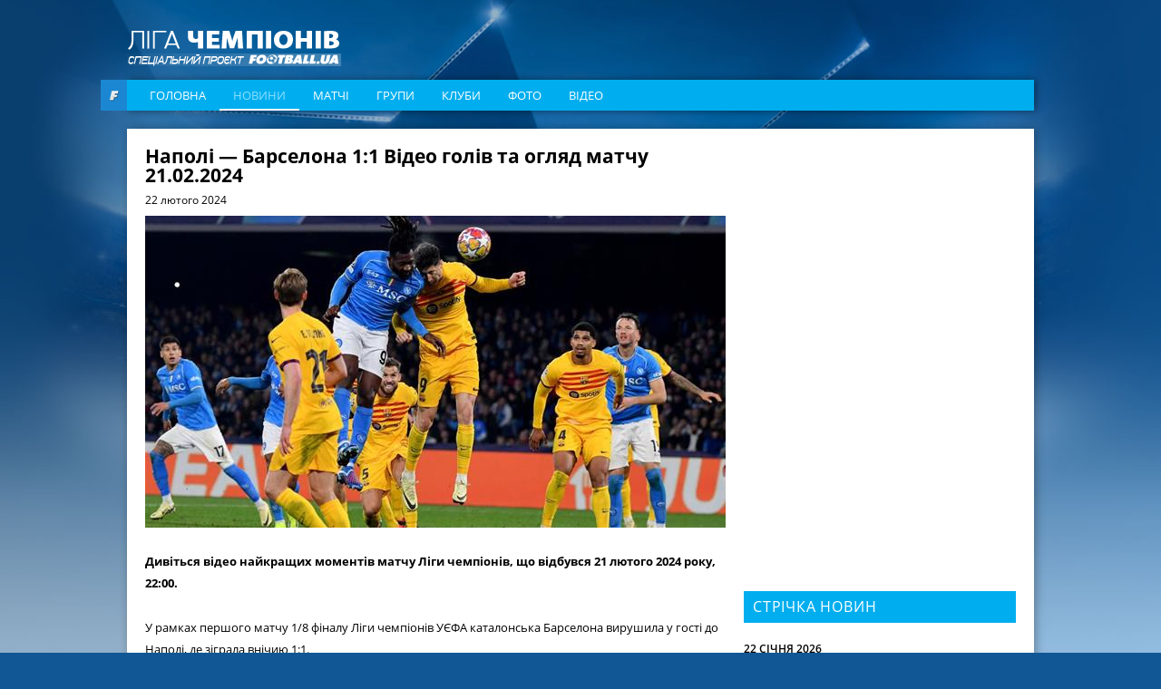

--- FILE ---
content_type: text/html; charset=utf-8
request_url: https://www.google.com/recaptcha/api2/aframe
body_size: 268
content:
<!DOCTYPE HTML><html><head><meta http-equiv="content-type" content="text/html; charset=UTF-8"></head><body><script nonce="sLk5lh4bpxLDhVe24zGUOw">/** Anti-fraud and anti-abuse applications only. See google.com/recaptcha */ try{var clients={'sodar':'https://pagead2.googlesyndication.com/pagead/sodar?'};window.addEventListener("message",function(a){try{if(a.source===window.parent){var b=JSON.parse(a.data);var c=clients[b['id']];if(c){var d=document.createElement('img');d.src=c+b['params']+'&rc='+(localStorage.getItem("rc::a")?sessionStorage.getItem("rc::b"):"");window.document.body.appendChild(d);sessionStorage.setItem("rc::e",parseInt(sessionStorage.getItem("rc::e")||0)+1);localStorage.setItem("rc::h",'1769320143056');}}}catch(b){}});window.parent.postMessage("_grecaptcha_ready", "*");}catch(b){}</script></body></html>